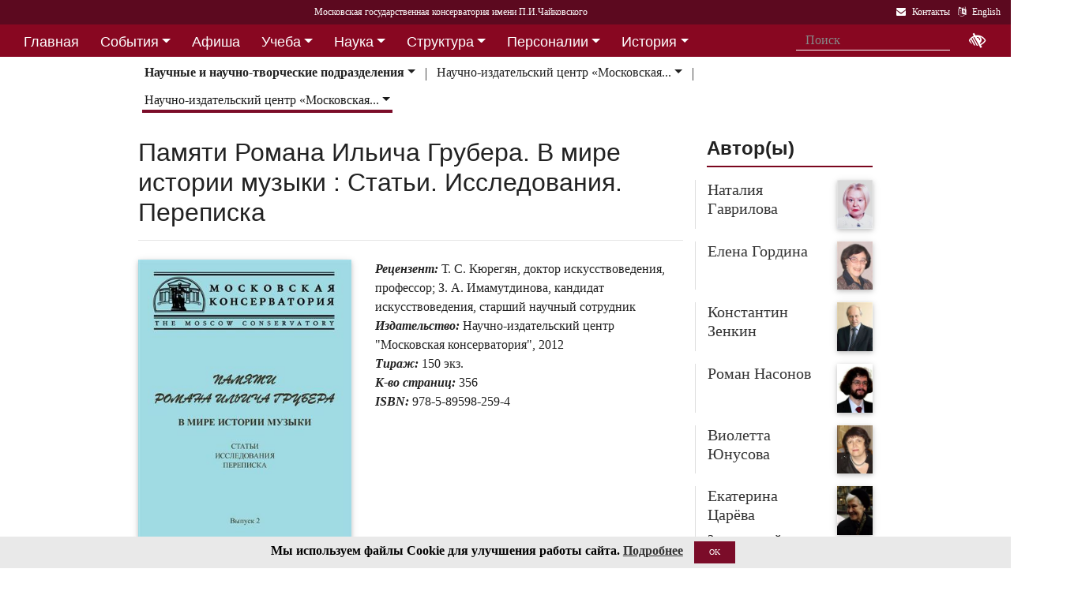

--- FILE ---
content_type: text/html; charset=utf-8
request_url: https://i1.mosconsv.ru/ru/publication.aspx?id=130851
body_size: 16606
content:

<!DOCTYPE html>
<html lang="ru">
<head><meta charset="utf-8" /><meta name="viewport" content="width=device-width, initial-scale=1, shrink-to-fit=no" /><meta http-equiv="x-ua-compatible" content="ie=edge" /><title>
	Московская консерватория - Публикации - Памяти Романа Ильича Грубера. В мире истории музыки : Статьи. Исследования. Переписка
</title>
<meta name="description" content="«Московская государственная консерватория имени П. И. Чайковского» - Официальный сайт" />    
<meta name="keywords" content="Московская консерватория, консерватория, МГК,  концерты,бзк,большой зал консерватории" />
<meta property="og:locale" content="ru_RU" />
<meta property="og:title" content="Публикации - Памяти Романа Ильича Грубера. В мире истории музыки : Статьи. Исследования. Переписка" />
<meta property="og:type" content="website" />
<meta property="og:url" content="" />
<meta property="og:image" content="" />
<meta property="fb:pages" content="195531763882762" />

<link rel="stylesheet" href="/css/mgk200624.min.css" />
    
<script type="text/javascript" src="/js/jquery-3.2.1.min.js"></script>
<noscript>
<link rel="stylesheet" href="https://maxcdn.bootstrapcdn.com/font-awesome/4.7.0/css/font-awesome.min.css" />
</noscript>
</head>
<body>
 
 <div lang="ru-RU">     
<header id="header">
<form method="post" action="./publication.aspx?id=130851" id="aspnetForm">
<div class="aspNetHidden">
<input type="hidden" name="__VIEWSTATE" id="__VIEWSTATE" value="zt36S2mRjd0At1Qnb4luzrUvzzU6lg9IYU8P3MhnoGRujk6VxeOqcsuWqdbp78+SDf92bdhxHxFg70bCkViz46Y3Yfc=" />
</div>

<div class="aspNetHidden">

	<input type="hidden" name="__VIEWSTATEGENERATOR" id="__VIEWSTATEGENERATOR" value="2D5EFB64" />
</div>
<div id="top-title" class="nav-title primary-color-dark">
<a tabindex="1" id="skiplink"  href="#main-content">Переход на основной текст <i class="fa fa-share" aria-label="пропустить навигацию и перейти на основной текст"></i></a>
<ul class="breadcrumb-dn"><li><a class="nav-link waves-effect waves-light" href="/ru/default.aspx"><span class="d-none d-lg-block">Московская государственная консерватория имени П.И.Чайковского</span><span class="d-md-block d-lg-none">Московская консерватория</span> </a></li></ul>

<ul class="top-icons ml-auto float-md-right ">
<li class="nav-item">
<a class="nav-link waves-effect waves-light text-white" href="/ru/page.aspx?id=124190" tabindex="9" ><i class="fa fa-envelope pr-2" data-toggle="tooltip" data-placement="bottom" title="На страницу Контакты"></i><span class="clearfix d-none d-sm-inline-block"> Контакты</span></a>
 </li> 
<li class="nav-item">
<a href="https://www.mosconsv.ru/en" class="nav-link waves-effect waves-light text-white" tabindex="10"><i class="fa fa-language pr-2" data-toggle="tooltip" data-placement="bottom" title="Change to English"></i><span class="clearfix d-none d-sm-inline-block"> English</span></a>
</li></ul></div></form>

<!--Navbar-->
<div class="d-flex justify-content-around" id="red-nav"><nav class="megamenu" >
<button id="t-button" tabindex="20" class="accessible-megamenu-toggle" aria-expanded="false"><span class="sr-only">Открыть - закрыть</span><span></span><span></span><span></span></button>
<ol id="mmenu" role="navigation">
<li class="nav-item "><h2><a href="/ru/" class=" flat ">Главная</a></h2><div class="cols-  d-none ">
<h2 class="pm-title"><a href="/ru/"></a></h2></div></li><li class="nav-item "><h2><a href="/ru/event" class=" dropdown-toggle ">События</a></h2><div class="cols-3">
<h2 class="pm-title"><a href="/ru/event">События</a></h2><p class="pm-text" > Новости, События, Анонсы, Объявления</p><ol><li class="amm-panel-group"><h3><a href="/ru/events/7308">Новости</a></h3><p>Мероприятия и последние новости<p><ol><li><a href="/ru/events/7307">Фестивали</a></li><li><a href="/ru/events/22209">Конкурсы</a></li><li><a href="/ru/events/125631">Мастер-классы и встречи</a><hr /></li><li><a href="/ru/events/22033">Конференции</a></li><li><a href="/ru/events/22034">Выставки</a></li><li><a href="/ru/events/155871">Партнёрские проекты</a></li><li><a href="/ru/articles.aspx">Колонка редактора</a></li></ol></li><li class="amm-panel-group"><h3><a href="/ru/events/125192">Объявления</a></h3><p>Объявления для сотрудников, педагогов и обучающихся<p><ol><li><a href="/ru/events/124497">Вакансии ППС</a></li><li><a href="/ru/events/124498">Вакансии сотрудников</a><hr /></li><li><a href="/ru/events/125855">Благодарности и поздравления</a><hr /></li><li><a href="/ru/events/130102">Перенос и замена концертов</a></li></ol></li><li class="amm-panel-group"><h3><a href="/ru/video.aspx">Хроника событий</a></h3><p>Фоторепортажи и видео<p><ol><li><a href="/ru/galleries/155944">Фото с концертов</a></li><li><a href="/ru/galleries/155871">Партнёрство - репортажи</a></li><li><a href="/ru/galleries/22034">Обзор Выставок</a></li><li><a href="/ru/galleries/125631">Мастер-классы</a></li><li><a href="/ru/galleries/125855">Премии и награды - фоторепортажи</a><hr /></li><li><a href="/ru/videos">Видеохроника</a></li></ol></li></ol></div></li><li class="nav-item "><h2><a href="/afisha" class=" flat ">Афиша</a></h2><div class="cols-  d-none ">
<h2 class="pm-title"><a href="/afisha"></a></h2></div></li><li class="nav-item "><h2><a href="/ru/edu" class=" dropdown-toggle ">Учеба</a></h2><div class="cols-4">
<h2 class="pm-title"><a href="/ru/edu">Учеба в МГК</a></h2><p class="pm-text" > Раздел для тех, кто учится или собирается учиться в консерватории</p><ol><li class="amm-panel-group"><h3><a href="/ru/events/155870">Объявления</a></h3><p>Расписание занятий и сессий<p><ol><li><a href="/ru/scheduler.aspx">Расписание</a></li><li><a href="/ru/events/125631">Мастер-классы</a></li><li><a href="/ru/baselist">Конкурсы</a></li><li><a href="/ru/eventdet/175389">Академическая мобильность</a><hr /></li><li><a href="/ru/videos.aspx?id=155872">Образовательное видео</a></li><li><a href="/ru/videos.aspx?id=125631">Видеофрагменты мастер-классов</a></li><li><a href="/ru/galleries/155870">Студенческая жизнь в фотографиях</a></li></ol></li><li class="amm-panel-group"><h3><a href="/ru/enter.aspx">Поступление</a></h3><p>Информация для поступающих в МГК<p><ol><li><a href="/ru/programm.aspx?id=135695">Абитуриенту - специалитет</a><hr /></li><li><a href="/ru/programm.aspx?id=129491">Поступление в аспирантуру</a></li><li><a href="/ru/programm.aspx?id=133748">Поступление в ассистентуру-стажировку</a><hr /></li><li><a href="/ru/groups/21436">Приемная комиссия</a></li></ol></li><li class="amm-panel-group"><h3><a href="/ru/edu">Программы обучения в МГК</a></h3><p>Программы обучения, по которым готовят специалистов в МГК<p><ol><li><a href="/ru/programm.aspx?id=135695">Специалитет</a></li><li><a href="/ru/programm.aspx?id=129850">Подкурсы на специалитет</a><hr /></li><li><a href="/ru/programm.aspx?id=129491">Аспирантура</a></li><li><a href="/ru/programm.aspx?id=133748">Ассистентура-стажировка</a></li><li><a href="/ru/programm.aspx?id=130300">Подкурсы в аспирантуру и ассистентуру</a></li></ol></li><li class="amm-panel-group"><h3><a href="/ru/edu#u-otdel">Структура</a></h3><p>Учебный отдел<p><ol><li><a href="/ru/caf.aspx?id=7251">Факультеты</a></li><li><a href="/ru/caf.aspx?id=7250">Кафедры</a></li><li><a href="/ru/groups/136793">Студенческий профсоюз</a><hr /></li><li><a href="/ru/groups/124172">Факультет повышения квалификации</a></li><li><a href="/ru/groups/156143">Международная школа</a><hr /></li><li><a href="https://lk.mosconsv.ru">Электронная образовательная среда</a></li></ol></li></ol></div></li><li class="nav-item "><h2><a href="/ru/nauka" class=" dropdown-toggle ">Наука</a></h2><div class="cols-4">
<h2 class="pm-title"><a href="/ru/nauka">Наука</a></h2><p class="pm-text" > Научные и научно-творческие подразделения</p><ol><li class="amm-panel-group"><h3><a href="/ru/nauka#n-prorec">Проректор</a></h3><p>Проректор по научной работе<p><ol><li><a href="/ru/events.aspx?type=22033">Конференции</a></li><li><a href="/ru/nauka#n-disser">Защиты диссертаций</a></li><li><a href="/ru/events/125542">Презентации</a><hr /></li><li><a href="/ru/videos/22033">Видеофрагменты конференций</a></li></ol></li><li class="amm-panel-group"><h3><a href="/ru/nauka#n-podraz">Структура</a></h3><p>Научные и научно-творческие подразделения<p><ol><li><a href="/ru/groups/120421">Диссертационный совет</a></li><li><a href="/ru/groups/120435">Архив</a></li><li><a href="/ru/groups/139436">СНТО</a></li><li><a href="/ru/groups/120422">Библиотека</a></li></ol></li><li class="amm-panel-group"><h3><a href="/ru/publications">Издания</a></h3><p>Книги, журналы, ноты и другие материалы<p><ol><li><a href="/ru/groups/120428">Издательский центр</a></li><li><a href="/ru/groups/128661">Редакция журнала</a></li><li><a href="/ru/groups/123722">Редакция газет</a><hr /></li><li><a href="/ru/disks.aspx">Компакт-диски</a></li><li><a href="/ru/groups/22012">Центр звукозаписи</a></li></ol></li><li class="amm-panel-group"><h3><a href="/ru/nauka#n-prorec">Научные центры</a></h3><ol><li><a href="/ru/groups/120431">Центр современной музыки</a></li><li><a href="/ru/groups/120432">Центр церковной музыки</a></li><li><a href="/ru/groups/120430">Центр народной музыки</a></li><li><a href="/ru/groups/120434">Центр электроакустической музыки</a></li></ol></li></ol></div></li><li class="nav-item "><h2><a href="/ru/structure" class=" dropdown-toggle ">Структура</a></h2><div class="cols-4">
<h2 class="pm-title"><a href="/ru/structure">Структура ВУЗа</a></h2><p class="pm-text" > Все подразделения консерватории</p><ol><li class="amm-panel-group"><h3><a href="/ru/structure.aspx?type=1">Подразделения</a></h3><p>Административные подразделения в алфавитном порядке<p><ol><li><a href="/ru/structure.aspx?">Подразделения по подчинению</a><hr /></li><li><a href="/ru/structure?type=2">Творческие подразделения</a></li></ol></li><li class="amm-panel-group"><h3><a href="/ru/groups/11155">Ректорат</a></h3><ol><li><a href="/ru/caf/7251">Факультеты</a></li><li><a href="/ru/caf/7250">Кафедры</a></li><li><a href="/ru/groups/123628">Учёный совет</a><hr /></li><li><a href="/ru/groups/124148">Учебно-методическое управление</a></li></ol></li><li class="amm-panel-group"><h3><a href="/sveden/">Сведения об образовательной организации</a></h3><p>Раскрытие информации согласно правилам Рособрнадзора<p><ol><li><a href="/ru/page/126291">Антикоррупционная политика</a></li><li><a href="/ru/page/178886">Антитеррористическая безопасность</a></li><li><a href="/ru/page/170180">Реквизиты</a></li></ol></li><li class="amm-panel-group"><h3><a href="/ru/page/124190">Контактная информация</a></h3><p>Адреса, телефоны, как нас найти<p><ol><li><a href="/ru/page.aspx?id=124381">О сайте</a><hr /></li><li><a href="/ru/groups/120223">Общежитие на Малой Грузинской</a></li><li><a href="/ru/groups/120224">Филиал общежития</a></li></ol></li></ol></div></li><li class="nav-item "><h2><a href="/ru/persons" class=" dropdown-toggle ">Персоналии</a></h2><div class="cols-3">
<h2 class="pm-title"><a href="/ru/persons">ППС</a></h2><p class="pm-text" > Профессорско-преподавательский состав</p><ol><li class="amm-panel-group"><h3><a href="/ru/musgroups.aspx">Творческие коллективы</a></h3><p>Оркестры, хоры и ансамбли <p><ol><li><a href="/ru/persons?id=21818">Концертмейстеры</a></li><li><a href="/ru/laureats.aspx">Наши лауреаты</a></li></ol></li><li class="amm-panel-group"><h3><a href="/ru/events/125192">Объявления</a></h3><p>Объявления для сотрудников<p><ol><li><a href="/ru/events.aspx?type=124497">Вакансии ППС</a></li><li><a href="/ru/events.aspx?type=124498">Вакансии сотрудников</a></li></ol></li><li class="amm-panel-group"><h3><a href="/ru/personhist">История - ППС</a></h3><p>Преподаватели, работавшие до настоящего времени<p><ol><li><a href="/ru/students_h.aspx">История - Студенты</a></li></ol></li></ol></div></li><li class="nav-item "><h2><a href="/ru/history" class=" dropdown-toggle ">История</a></h2><div class="cols-2">
<h2 class="pm-title"><a href="/ru/history">История</a></h2><p class="pm-text" > История Московской консерватории</p><ol><li class="amm-panel-group"><h3><a href="/ru/personhist">Преподаватели</a></h3><p>ППС консерватории до настоящего времени<p><ol><li><a href="/ru/studenthist">Выпускники</a><hr /></li><li><a href="/ru/groups/125844">Почетные профессора</a></li><li><a href="/ru/groups/120435">Архив консерватории</a></li></ol></li><li class="amm-panel-group"><h3><a href="/ru/groups/120423">Музей</a></h3><p>Музей имени Н. Г. Рубинштейна<p><ol><li><a href="/ru/books.aspx">Книги по истории</a><hr /></li><li><a href="/ru/videos/120595">Видео об истории консерватории</a></li></ol></li></ol></div></li><li class="nav-item "><h2><a href="/ru/partner" class=" dropdown-toggle ">Партнерство</a></h2><div class="cols-3">
<h2 class="pm-title"><a href="/ru/partner">Партнерство</a></h2><p class="pm-text" > Спонсоры и партнеры МГК</p><ol><li class="amm-panel-group"><h3><a href="/ru/caf/123573">Спонсоры</a></h3><p>Компании-спонсоры МГК<p><ol><li><a href="/ru/caf/123584">Партнеры</a><hr /></li><li><a href="/ru/events.aspx?type=155871">Мероприятия</a></li><li><a href="/ru/videos.aspx?id=155871">Хроника</a></li></ol></li><li class="amm-panel-group"><h3><a href="/ru/groups/124181">Попечительский совет</a></h3><p>Московской консерватории<p><ol><li><a href="/ru/groups/174344">Почетные профессора</a></li><li><a href="/ru/events.aspx?group_id=124181">События</a></li></ol></li><li class="amm-panel-group"><h3><a href="/ru/links.aspx">Ссылки</a></h3><p>Ссылки на дружественные сайты<p><ol><li><a href="/ru/links.aspx#mgk">Сайты МГК</a><hr /></li><li><a href="/ru/page/158147">Стратегия развития</a></li></ol></li></ol></div></li>
</ol><div class="nav-add">


<form class="form-inline mb-2 px-2 ml-1" action="/ru/search" id="searchbox_004889375489005212700:z2br2xmkozq" role="search">
<input type="hidden" name="cx" value="004889375489005212700:z2br2xmkozq" />
<input type="hidden" name="cof" value="FORID:11" />
<input type="hidden" name="ie" value="utf-8" />
<input type="hidden" name="oe" value="utf-8" />
<div class="waves-input-wrapper waves-effect waves-light">
<input class="form-control flat" onclick="" type="text" tabindex="0" name="q" id="googleSearch" placeholder="Поиск" autocomplete="off" /><input type="submit" name="sa" value=""  class="global-search-submit" />
</div></form>
<div class="acc"><a id="eyeOpen" tabindex="0" class="nav-link waves-effect waves-light" itemprop="copy"><i class="fa fa-low-vision fa-lg" data-toggle="tooltip" data-placement="bottom" title="если Вы плохо видите"></i></a> </div>
</div></nav></div>

<!-- top menu second level start -->

<!-- top menu second level end -->

<table id="ctl00_ctl00_ContentPlaceHolderBody_ContentPlaceHolderSecondMenu_mgkBred_t1">

</table>

<nav class="navbar navbar-expand-md navbar-light  navbar-toggleable-md second-nav">
 <button class="navbar-toggler" type="button" data-toggle="collapse" data-target="#collapseBred" aria-controls="collapseEx2" aria-expanded="false" aria-label="Toggle navigation">
    <span class="navbar-toggler-icon"></span>
  </button>   
<div class="container"><div class="collapse navbar-collapse" id="collapseBred"><ul class="nav navbar-nav breadcrump">

<li class="nav-item dropdown">
<a href="/ru/groups.aspx?id=124718" class="nav-link dropdown-toggle font-weight-bold" id="nd124718" data-toggle = "dropdown" aria-haspopup="true" aria-expanded="false">Научные и научно-творческие подразделения</a>
<div class='dropdown-menu' aria-labelledby='nd124718'>

<a class='dropdown-item   font-weight-bold ' href='/ru/groups/124718' >Научные и научно-творческие подразделения</a>

<a class='dropdown-item  ' href='/ru/groups/22012' >Многофункциональный учебно-производственный центр звукозаписи и звукорежиссуры</a>

<a class='dropdown-item  ' href='/ru/groups/120421' >Диссертационный совет 23.2.009.01</a>

<a class='dropdown-item  ' href='/ru/groups/120422' >Научная музыкальная библиотека имени С. И. Танеева</a>

<a class='dropdown-item  ' href='/ru/groups/120423' >Музей имени Н. Г. Рубинштейна</a>

<a class='dropdown-item  ' href='/ru/groups/120426' >Проблемная научно-исследовательская лаборатория музыки и музыкального образования</a>

<a class='dropdown-item  ' href='/ru/groups/120428' >Научно-издательский центр «Московская консерватория»</a>

<a class='dropdown-item  ' href='/ru/groups/120429' >Отдел периодических изданий</a>

<a class='dropdown-item  ' href='/ru/groups/120430' >Научный центр народной музыки имени К. В. Квитки</a>

<a class='dropdown-item  ' href='/ru/groups/120431' >Научно-творческий центр современной музыки</a>

<a class='dropdown-item  ' href='/ru/groups/120432' >Научно-творческий центр церковной музыки при кафедрах хорового дирижирования и истории русской музыки</a>

<a class='dropdown-item  ' href='/ru/groups/120434' >Научно-творческий центр электроакустической музыки</a>

<a class='dropdown-item  ' href='/ru/groups/120435' >Архив</a>

<a class='dropdown-item  ' href='/ru/groups/124599' >Научно-методический центр подготовки творческо-исполнительских и научно-педагогических кадров высшей квалификации</a>

<a class='dropdown-item  ' href='/ru/groups/127849' >Научно-исследовательский центр методологии исторического музыкознания</a>

<a class='dropdown-item  ' href='/ru/groups/135683' >Научно-творческий центр междисциплинарных исследований музыкального творчества</a>

<a class='dropdown-item  ' href='/ru/groups/139436' >Студенческое научно-творческое общество</a>

<a class='dropdown-item  ' href='/ru/groups/151139' >Научно-аналитический отдел</a>

<a class='dropdown-item  ' href='/ru/groups/152044' >Конкурсная комиссия по замещению должностей научных сотрудников</a>

<a class='dropdown-item  ' href='/ru/groups/191420' >Научно-творческий центр киномузыки</a>

</div>
</li>



<li class="nav-item dropdown">
<a href="/ru/groups.aspx?id=120428" class="nav-link dropdown-toggle" id="nd120428" data-toggle = "dropdown" aria-haspopup="true" aria-expanded="false">Научно-издательский центр «Московская...</a>
<div class='dropdown-menu' aria-labelledby='nd120428'>

<a class='dropdown-item rrr  font-weight-bold ' href='/ru/groups/120428' >Научно-издательский центр «Московская консерватория»</a>

<a class='dropdown-item rrr ' href='/ru/groups/124999' >Редакционно-издательский совет</a>

</div>
</li>



<li class="nav-item dropdown active">
<a href="/ru/publications.aspx?id=120428" class="nav-link dropdown-toggle" id="nd120428" data-toggle = "dropdown" aria-haspopup="true" aria-expanded="false">Научно-издательский центр «Московская...</a>
<div class='dropdown-menu' aria-labelledby='nd120428'>

<a class='dropdown-item   font-weight-bold ' href='/ru/publications.aspx?id=120428' >Научно-издательский центр «Московская консерватория»</a>

<a class='dropdown-item  ' href='/ru/publications.aspx' >Издания</a>

</div>
</li>


</ul></div></div></nav>

</asp:Table>  
</header>   
<main role="main">
<div class="container" id="main-content">

<div class="row">
<div class="col-lg-9 col-md-12 ">
<h2 class="h1-responsive ">Памяти Романа Ильича Грубера. В мире истории музыки : Статьи. Исследования. Переписка</h2><hr />
<div class="row mt-4">
<div class="col-md-5 mb-4 mb-md-0">
<div class="view overlay hm-white-slight"><img src="//i1.mosconsv.ru/309/350/500/75/gruber_cover.jpg" class="img-fluid" ><a><div class="mask"></div></a></div>
</div>
<div class="col-md-7 d-flex flex-column">
<ul class="list-group mb-md-auto"><li><em class="font-weight-bold">Рецензент:</em> Т. С. Кюрегян, доктор искусствоведения, профессор; З. А. Имамутдинова, кандидат искусствоведения, старший научный сотрудник</li><li><em class="font-weight-bold">Издательство:</em> Научно-издательский центр "Московская консерватория", 2012</li><li><em class="font-weight-bold">Тираж:</em> 150 экз.</li><li><em class="font-weight-bold">К-во страниц:</em> 356</li><li><em class="font-weight-bold">ISBN:</em> 978-5-89598-259-4</li></ul>
      
</div>
</div>
<div class="article-text clearfix my-5">

<!-- start tabs --> 
<div class="mb-4">  

<div class="tabs-wrapper">
<ul class="nav classic-tabs tabs-secondary nav-justified" id="tabs33212333"> 
<li class="nav-item"><a href="#tab1" data-toggle="tab" role="tab" class="nav-link waves-light active show">Аннотация</a></li><li class="nav-item"><a href="#tab2" data-toggle="tab" role="tab" class="nav-link waves-light">Содержание</a></li><li class="nav-item"><a href="#tab3" data-toggle="tab" role="tab" class="nav-link waves-light">От редколлегии</a></li> 
</ul></div>
<div class="tab-content  card ">

<div class="tab-pane fade  in show active" role = "tabpanel" id="tab1"><p>Редактор-составитель: доктор искусствоведения, профессор В.&nbsp;Н.&nbsp;Юнусова. </p>
<p>Сборник посвящен памяти выдающегося российского ученого-музыковеда Романа Ильича Грубера (1895&ndash;1962). Статьи сборника продолжают развивать линию его фундаментального труда &laquo;История музыкальной культуры&raquo; и&nbsp;охватывают материал от Средневековья до начала XXI&nbsp;века. В&nbsp;сборнике также продолжен диалог музыкальных культур Запада и&nbsp;Востока. </p>
<p>Сборник адресован специалистам &ndash; музыковедам, культурологам, востоковедам, а&nbsp;также может представлять интерес для широкого круга читателей, интересующихся историей музыкальной культуры.</p></div>

<div class="tab-pane fade " role = "tabpanel" id="tab2"><p><em>От редколлегии</em> <strong>4</strong></p>
<h3>Статьи. Исследования</h3>
<p><em>К.&nbsp;В. Зенкин</em>. Музыкальный смысл как энергия (energeia) <strong>5</strong></p>
<p><em>А. С.&nbsp;Юркова</em>. Звукотерапия Е. Д. Резникова <strong>30</strong></p>
<p><em>С.&nbsp;С.&nbsp;Гандилян, Р.&nbsp;А.&nbsp;Насонов</em>. Барочная программность в музыке И.&nbsp;Я.&nbsp;Фробергера <strong>55 </strong></p>
<p><em>Е.&nbsp;И.&nbsp;Гордина</em>. Балканские лакуны музыкальной историографии <strong>94</strong></p>
<p><em>Н.&nbsp;А.&nbsp;Гаврилова</em>. Творчество композиторов Чехословакии: тематика, стилевые тенденции <strong>109</strong></p>
<p><em>С.&nbsp;Ю.&nbsp;Сигида</em>. Эдгар Варез и&nbsp;его концепция &laquo;организованных звуков&raquo; <strong>135</strong></p>
<p><em>М. В. Переверзева</em>. Эрл Браун: между музыкой и&nbsp;графикой <strong>173</strong></p>
<p><em>В.&nbsp;Н.&nbsp;Юнусова</em>. О национальной природе музыкального авангарда Азии <strong>195</strong></p>
<p><em>Г. Б. Шамилли</em>. Иранская классическая музыка в&nbsp;зеркале научной традиции: к&nbsp;проблеме эволюции жанра рисала ал-мусика <strong>217</strong></p>
<p><em>А. Ю. Плахова</em>. К истории изучения корейской традиционной музыки <strong>244</strong></p>
<p><em>Т. Б. Будаева</em>. Специальная терминология пекинской оперы <strong>265 </strong></p>
<p><em>Е.&nbsp;Р. Скурко</em>. О специфике тембрового мышления современных башкирских композиторов в&nbsp;контексте неофольклорных стилевых тенденций <strong>282</strong></p>
<p><em>Е. К. Карелина</em>. Особенности становления авторского творчества в&nbsp;музыкальной культуре Тувы (1930&ndash;1950-е&nbsp;годы) <strong>292</strong></p>
<h3>Переписка</h3>
<p><em>Р. И. Грубер</em>. Из писем Надежде Сергеевне Николаевой (публ. и предисл. Е. М. Царёвой) <strong>312</strong></p>
<p>Хронологический перечень основных трудов Романа Ильича Грубера <strong>353</strong></p>
<p><em>Сведения об авторах</em> <strong>354</strong></p></div>

<div class="tab-pane fade " role = "tabpanel" id="tab3"><p>Второй выпуск сборника включает статьи, охватывающие период от Средневековья до наших дней. Энциклопедическая широта интересов Романа Ильича Грубера определила как название (&laquo;В мире истории музыки&raquo;), так и&nbsp;чрезвычайно разнообразную тематику и&nbsp;жанры статей, включенных в&nbsp;данный выпуск и&nbsp;в&nbsp;определенной степени представляющих сферу научных интересов сегодняшней кафедры истории зарубежной музыки Московской государственной консерватории имени П.&nbsp;И.&nbsp;Чайковского. </p>
<p>Условно статьи можно разделить на две части: в&nbsp;первую вошли исследования по западной музыке, в&nbsp;том числе Западной и&nbsp;Восточной Европы, США, теоретическим проблемам музыкознания и&nbsp;музыкальной терапии. Во второй части сосредоточены статьи по традиционной профессиональной и&nbsp;композиторской музыке Азии и&nbsp;восточному авангарду. Возникающий в&nbsp;сборнике диалог двух культурных традиций (западной и&nbsp;восточной) был, как известно, отражен в&nbsp;изданном более семидесяти лет назад фундаментальном труде Романа Ильича &laquo;История музыкальной культуры&raquo;. Но и&nbsp;сегодня он не утерял своей актуальности, как и&nbsp;многие идеи замечательного ученого. </p>
<p>В заключительном разделе сборника впервые публикуются избранные письма Р.&nbsp;И.&nbsp;Грубера своей ученице, коллеге и&nbsp;другу, известному музыковеду Надежде Сергеевне Николаевой (1922&ndash;1988). Подготовленные к&nbsp;публикации другой ученицей и&nbsp;другом Романа Ильича доктором искусствоведения, профессором кафедры истории зарубежной музыки Московской государственной консерватории имени П.&nbsp;И.&nbsp;Чайковского Екатериной Михайловной Царёвой, они позволяют увидеть Романа Ильича с&nbsp;неожиданной стороны. В&nbsp;письмах, которым свойствен яркий неповторимый стиль, выдающийся ученый предстает как тонкий поэт и&nbsp;одухотворенная натура, романтически воспринимающая окружающий мир и&nbsp;природу.</p></div>
</div> 
</div>
          
<script>  
 </script>
<script>
    (function () {        
	 //load tabs-----------
    $('a[data-toggle="tab"]').on('shown.bs.tab', function (e) {
        var target = $(e.target).attr("href"); // activated tab
        var query = target.replace('#tab', '');
        var tabs = $('div.tab-content');
        var tab = $(target).find('#tab' + query);
       // console.log(tab);
        if (tab.prevObject.get().length == 0) {
            //console.log('rrrr')
            $.ajax({
                type: "GET",
                
                url: "/extentions.ashx?cont_id=" + query,
                
                error: function (data) {
                    tab.html("Произошла ошибка соединения");
                },
                success: function (data) {
                    $('.tab-content .tab-pane').removeClass('active');
                    tab ='<div id="tab' + query + '" class="tab-pane fade in active show active" role="tabpanel" aria-expanded="true">' + data + '</div>';
                    tabs.append(tab);
                    
                }
            })
        }
        })
})();       
</script>
 <!-- end tabs --> 
</div>
<div class="text-center article-footer ">
    <h3 class="h3-responsive">
Поделиться
</h3>
<a href="#" data-social="vkontakte" class="btn-floating bg-so-vk" aria-label="Поделиться в сети в контакте"><i class="fa fa-vk"></i><span data-counter="vkontakte"></span></a>
<a href="https://t.me/share/url?url=https://i1.mosconsv.ru/ru/publication.aspx?id=130851&text=" data-social="telegram" class="btn-floating bg-so-vk" aria-label="Поделиться в сети в Telegram"><i class="fa fa-telegram"></i><span data-counter="telegram"></span></a>


<a href="#" data-social="odnoklassniki" class="btn-floating  bg-so-ok" aria-label="Поделиться в одноклассниках"><i class="fa fa-odnoklassniki"></i><span data-counter="odnoklassniki"></span></a>




</div>

</div>
<div class="col-lg-3 col-md-12 widget-column">
<section class="section mb-4">
 <h4 class="font-weight-bold">Автор(ы)</h4><hr class="primary-color title-hr">   
<div class="row text-left mt-3 person-2-col">
<div class="single-news col-md-6 col-lg-12">
<div class="row ">
<div class="col-9 b-md-l">
<h5><a href="/ru/person/8695">Наталия  Гаврилова</a></h5>
 <p class="card-text"></p>
</div>
<div class="col-3 pl-0">
<div class="view overlay hm-white-slight z-depth-1-half">
<a href="/ru/person/8695"><img src="//i1.mosconsv.ru/287/100/140/80/gavrilova.jpg" class="img-fluid" alt="Наталия Гаврилова">
 <div class="mask waves-effect waves-light"></div></a>
</div>
</div>
</div></div>
<div class="single-news col-md-6 col-lg-12">
<div class="row ">
<div class="col-9 b-md-l">
<h5><a href="/ru/person/8697">Елена  Гордина</a></h5>
 <p class="card-text"></p>
</div>
<div class="col-3 pl-0">
<div class="view overlay hm-white-slight z-depth-1-half">
<a href="/ru/person/8697"><img src="//i1.mosconsv.ru/287/100/140/80/gordina.jpg" class="img-fluid" alt="Елена Гордина">
 <div class="mask waves-effect waves-light"></div></a>
</div>
</div>
</div></div>
<div class="single-news col-md-6 col-lg-12">
<div class="row ">
<div class="col-9 b-md-l">
<h5><a href="/ru/person/8788">Константин  Зенкин</a></h5>
 <p class="card-text"></p>
</div>
<div class="col-3 pl-0">
<div class="view overlay hm-white-slight z-depth-1-half">
<a href="/ru/person/8788"><img src="//i1.mosconsv.ru/287/100/140/80/zenkin_2017.jpg" class="img-fluid" alt="Константин Зенкин">
 <div class="mask waves-effect waves-light"></div></a>
</div>
</div>
</div></div>
<div class="single-news col-md-6 col-lg-12">
<div class="row ">
<div class="col-9 b-md-l">
<h5><a href="/ru/person/8810">Роман  Насонов</a></h5>
 <p class="card-text"></p>
</div>
<div class="col-3 pl-0">
<div class="view overlay hm-white-slight z-depth-1-half">
<a href="/ru/person/8810"><img src="//i1.mosconsv.ru/287/100/140/80/nasonov.jpg" class="img-fluid" alt="Роман Насонов">
 <div class="mask waves-effect waves-light"></div></a>
</div>
</div>
</div></div>
<div class="single-news col-md-6 col-lg-12">
<div class="row ">
<div class="col-9 b-md-l">
<h5><a href="/ru/person/8839">Виолетта  Юнусова</a></h5>
 <p class="card-text"></p>
</div>
<div class="col-3 pl-0">
<div class="view overlay hm-white-slight z-depth-1-half">
<a href="/ru/person/8839"><img src="//i1.mosconsv.ru/287/100/140/80/yunusova.jpg" class="img-fluid" alt="Виолетта Юнусова">
 <div class="mask waves-effect waves-light"></div></a>
</div>
</div>
</div></div>
<div class="single-news col-md-6 col-lg-12">
<div class="row ">
<div class="col-9 b-md-l">
<h5><a href="/ru/person/8849">Екатерина  Царёва</a></h5>
 <p class="card-text">Заслуженный деятель искусств России</p>
</div>
<div class="col-3 pl-0">
<div class="view overlay hm-white-slight z-depth-1-half">
<a href="/ru/person/8849"><img src="//i1.mosconsv.ru/287/100/140/80/tsareva.jpg" class="img-fluid" alt="Екатерина Царёва">
 <div class="mask waves-effect waves-light"></div></a>
</div>
</div>
</div></div>
<div class="single-news col-md-6 col-lg-12">
<div class="row ">
<div class="col-9 b-md-l">
<h5><a href="/ru/person/8932">Светлана  Сигида</a></h5>
 <p class="card-text"></p>
</div>
<div class="col-3 pl-0">
<div class="view overlay hm-white-slight z-depth-1-half">
<a href="/ru/person/8932"><img src="//i1.mosconsv.ru/287/100/140/80/sigida.jpg" class="img-fluid" alt="Светлана Сигида">
 <div class="mask waves-effect waves-light"></div></a>
</div>
</div>
</div></div>
<div class="single-news col-md-6 col-lg-12">
<div class="row ">
<div class="col-9 b-md-l">
<h5><a href="/ru/person/8972">Татьяна  Кюрегян</a></h5>
 <p class="card-text"></p>
</div>
<div class="col-3 pl-0">
<div class="view overlay hm-white-slight z-depth-1-half">
<a href="/ru/person/8972"><img src="//i1.mosconsv.ru/287/100/140/80/kyuregyan.jpg" class="img-fluid" alt="Татьяна Кюрегян">
 <div class="mask waves-effect waves-light"></div></a>
</div>
</div>
</div></div>
<div class="single-news col-md-6 col-lg-12">
<div class="row ">
<div class="col-9 b-md-l">
<h5><a href="/ru/person/9061">Марина  Переверзева</a></h5>
 <p class="card-text"></p>
</div>
<div class="col-3 pl-0">
<div class="view overlay hm-white-slight z-depth-1-half">
<a href="/ru/person/9061"><img src="//i1.mosconsv.ru/287/100/140/80/pereverzeva_mv.jpg" class="img-fluid" alt="Марина Переверзева">
 <div class="mask waves-effect waves-light"></div></a>
</div>
</div>
</div></div>

</div></section>

 

</div>
</div>

</div>
</main>

</div>    

<span id="mobilephone"></span>

    
<div class="bottom-menu mt-4 pb-1 b-t pt-2">
<div class="container">		
<ul class="nav ">
<li><a href="/ru/structure">Структура</a></li>
<li><a href="/sveden/">Сведения об образовательной организации</a></li>
<li><a href="/ru/page/192690">Национальные проекты России</a></li>
<li><a href="/ru/page/178886">Антитеррор</a></li>
<li><a href="/ru/page/179788">Пожарная безопасность</a></li>
<li><a href="/ru/links.aspx">Ссылки</a></li>
<li><a href="/ru/page/124381">О сайте</a></li>
<li><a href="/ru/page/124190">Контакты</a></li>

</ul></div></div>
<footer class="page-footer center-on-small-only" lang="ru-RU">     
    
<div class="container"><div class="row">
<div class="col-lg-4 "><h5 class="title text-white"><b>Билетные кассы</b></h5>                        
                    <ul class="footer-posts list-unstyled">
<li><b>Кассы работают с 12:00 до 21:00 (перерыв 15:00-15:30)</li>
<li><b>Бронирование билетов:</b> 8 (495) 695-89-05,<br />с понедельника по пятницу; 12:00-18:00 (перерыв 15:00-15:30)</li>
                        <li><b>Справки по билетам: 8 (495) 629-91-68</b><br /></li>
                        <li><a href="/ru/page/175184">График работы справочной (смотреть)</a><br /></li>
                    </ul></div><div class="col-lg-4 "><h5 class="title"><a href="/ru/page/124381">О Сайте</a></h5>
                    <p>Федеральное государственное бюджетное образовательное учреждение высшего образования <br />"Московская государственная консерватория имени П.И.Чайковского"</p>                   
                    <p><a href="/ru/page/124190">Перейти на страницу Контакты...</a> </p></div><div class="col-lg-4 "><h5 class="title"><a href="/ru/page/124190">Контакты</a></h5>                       
                    <div><i class="fa fa-home mr-1"></i> 125009 Москва,</div>
                     <div class="ml-4"> ул Большая Никитская 13/6</div>
                    <div><i class="fa fa-envelope mr-1"></i> document@mosconsv.ru</div>
                    <div><i class="fa fa-phone mr-1"></i> +7 495 629-20-60 (только по ВУЗу)</div>
                    <div><i class="fa fa-print mr-1"></i> +7 495 629-20-60 (канцелярия)</div></div>
</div></div>


<div class="footer-socials"> 
 <a href="https://t.me/mgcons" target="_blank" class="btn-floating btn-default bg-so-ins" aria-label="страница консерватории в Телеграм"> 
               <i class="fa fa-telegram"></i> Новости</a>  <a href="https://t.me/mosconsv" target="_blank" class="btn-floating btn-default bg-so-ins" aria-label="TG Афиша"> 
               <i class="fa fa-telegram"></i> Афиша</a>  <a href="https://www.youtube.com/user/MoscowConservatory" target="_blank" class="btn-floating btn-default bg-so-yt"><i class="fa fa-youtube" aria-label="страница консерватории в Youtube"></i> Youtube</a>  <a href="https://max.ru/mosconsv" target="_blank" class="btn-floating btn-default bg-so-tw"><i class="fa fa-tw" aria-label="страница консерватории Max"></i> Max</a>  <a href="https://vk.com/mosconsv" target="_blank" class="btn-floating btn-default bg-so-vk"><i class="fa fa-vk" aria-label="страница консерватории Vkontakte"></i> Новости</a>  <a href="https://vk.com/concerts_mgk" target="_blank" class="btn-floating btn-default bg-so-vk"><i class="fa fa-vk" aria-label="Афиша"></i> Афиша</a>  <a href="https://rutube.ru/channel/6037893/" target="blank" class="btn-floating btn-default bg-so-yt" aria-label="Афиша в Телеграм"> 
               <i class="fa fa-play-circle"></i> Rutube</a> 
</div>



<div class="footer-copyright">
<div class="container-fluid">
                © 2010-2026 Московская государственная консерватория имени П.И.Чайковского. Все права защищены.
</div>
        </div>       
    </footer>
    <!-- START Bootstrap-Cookie-Alert -->
<div class="alert text-center cookiealert" role="alert">
    <b>Мы используем файлы Cookie для улучшения работы сайта.  <a href="http://www.mosconsv.ru/ru/page.aspx?id=168484" target="_blank">Подробнее</a></b>
    <button type="button" class="btn btn-primary btn-sm acceptcookies">OK</button>
</div>
<!-- END Bootstrap-Cookie-Alert -->
    

 <!-- SCRIPTS -->
<script  type="text/javascript" src="/js/popper.min.js"></script>
<script  type="text/javascript" src="/js/bootstrap4.1.0.min.js"></script>
 
   
<script src="/js/mgk280422.js"></script>
    
<script> 
    // $('#nav-main').okayNav();
      $('.megamenu').accessibleMegaMenu();
     (function () {  
         
         $("img.lazy").Lazy({
         //delay: 50
     });
     var script = document.createElement('script');
     script.src = "/js/bvi1.js";
     document.body.appendChild(script);  

//show active tab anyway
        var orphan=true;
         var tabshead = $('.classic-tabs li a');                     
         if (tabshead.length !=0) {
             $.each(tabshead, function (i, val) {
                 if ($(this).hasClass('active')) { orphan = false; }
             });
             if (orphan) {
                 var t = $('.classic-tabs  li:first-child a').tab('show');
             }
         }
})();
 </script> 

  
<script src="/js/g-share-big.min.js"></script>




<script>
    function downloadGoogleAn() {
        var giftofspeed = document.createElement('link');
        giftofspeed.rel = 'stylesheet';
        giftofspeed.href = 'https://maxcdn.bootstrapcdn.com/font-awesome/4.7.0/css/font-awesome.min.css';
        giftofspeed.type = 'text/css';
        var godefer = document.getElementsByTagName('link')[0];
        godefer.parentNode.insertBefore(giftofspeed, godefer);
        //google-------------
        var element = document.createElement("script");
        element.src = "https://www.googletagmanager.com/gtag/js?id=UA-18338028-1";
        document.body.appendChild(element);
        //--------
        window.dataLayer = window.dataLayer || [];
        function gtag() { dataLayer.push(arguments); }
        gtag('js', new Date());
        gtag('config', 'UA-18338028-1');
    }


    // Check for browser support of event handling capability
    if (window.addEventListener)
        window.addEventListener("load", downloadGoogleAn, false);
    else if (window.attachEvent)
        window.attachEvent("onload", downloadGoogleAn);
    else window.onload = ddownloadGoogleAn;
    //--
</script>
</body>
</html>